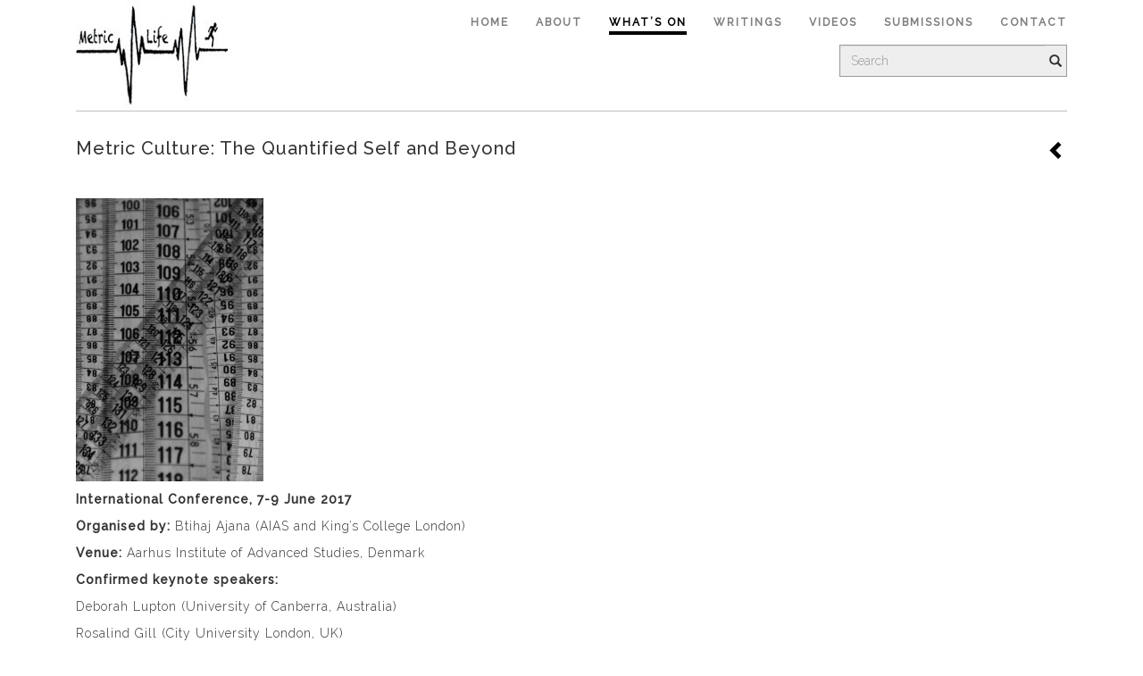

--- FILE ---
content_type: text/html; charset=UTF-8
request_url: https://metriclife.net/whats-on/international-conference_-metric-culture-the-quantified-self-and-beyond/
body_size: 7526
content:
<!DOCTYPE html>
<html lang="en-GB" class="no-js">
<head>
    <meta charset="UTF-8">
    <meta name="viewport" content="width=device-width">
    <meta name="description" content="Metric Life is a digital platform relating to the Marie Curie (COFUND) project, The Over-examined Life: Ontologies of the Quantified Self, undertaken by Btihaj Ajana from Aarhus Institute of Advanced Studies and King’s College London." />
    <meta name="keywords" content="Metric Life, Btihaj Ajana, Aarhus Institute of Advanced Studies, King’s College London, The Over-examined Life: Ontologies of the Quantified Self" />
    <title>Metric Culture: The Quantified Self and Beyond | Metric Life</title>
    <meta name='robots' content='max-image-preview:large' />
<link rel="alternate" title="oEmbed (JSON)" type="application/json+oembed" href="https://metriclife.net/wp-json/oembed/1.0/embed?url=https%3A%2F%2Fmetriclife.net%2Fwhats-on%2Finternational-conference_-metric-culture-the-quantified-self-and-beyond%2F" />
<link rel="alternate" title="oEmbed (XML)" type="text/xml+oembed" href="https://metriclife.net/wp-json/oembed/1.0/embed?url=https%3A%2F%2Fmetriclife.net%2Fwhats-on%2Finternational-conference_-metric-culture-the-quantified-self-and-beyond%2F&#038;format=xml" />
<style id='wp-img-auto-sizes-contain-inline-css' type='text/css'>
img:is([sizes=auto i],[sizes^="auto," i]){contain-intrinsic-size:3000px 1500px}
/*# sourceURL=wp-img-auto-sizes-contain-inline-css */
</style>
<style id='wp-emoji-styles-inline-css' type='text/css'>

	img.wp-smiley, img.emoji {
		display: inline !important;
		border: none !important;
		box-shadow: none !important;
		height: 1em !important;
		width: 1em !important;
		margin: 0 0.07em !important;
		vertical-align: -0.1em !important;
		background: none !important;
		padding: 0 !important;
	}
/*# sourceURL=wp-emoji-styles-inline-css */
</style>
<style id='wp-block-library-inline-css' type='text/css'>
:root{--wp-block-synced-color:#7a00df;--wp-block-synced-color--rgb:122,0,223;--wp-bound-block-color:var(--wp-block-synced-color);--wp-editor-canvas-background:#ddd;--wp-admin-theme-color:#007cba;--wp-admin-theme-color--rgb:0,124,186;--wp-admin-theme-color-darker-10:#006ba1;--wp-admin-theme-color-darker-10--rgb:0,107,160.5;--wp-admin-theme-color-darker-20:#005a87;--wp-admin-theme-color-darker-20--rgb:0,90,135;--wp-admin-border-width-focus:2px}@media (min-resolution:192dpi){:root{--wp-admin-border-width-focus:1.5px}}.wp-element-button{cursor:pointer}:root .has-very-light-gray-background-color{background-color:#eee}:root .has-very-dark-gray-background-color{background-color:#313131}:root .has-very-light-gray-color{color:#eee}:root .has-very-dark-gray-color{color:#313131}:root .has-vivid-green-cyan-to-vivid-cyan-blue-gradient-background{background:linear-gradient(135deg,#00d084,#0693e3)}:root .has-purple-crush-gradient-background{background:linear-gradient(135deg,#34e2e4,#4721fb 50%,#ab1dfe)}:root .has-hazy-dawn-gradient-background{background:linear-gradient(135deg,#faaca8,#dad0ec)}:root .has-subdued-olive-gradient-background{background:linear-gradient(135deg,#fafae1,#67a671)}:root .has-atomic-cream-gradient-background{background:linear-gradient(135deg,#fdd79a,#004a59)}:root .has-nightshade-gradient-background{background:linear-gradient(135deg,#330968,#31cdcf)}:root .has-midnight-gradient-background{background:linear-gradient(135deg,#020381,#2874fc)}:root{--wp--preset--font-size--normal:16px;--wp--preset--font-size--huge:42px}.has-regular-font-size{font-size:1em}.has-larger-font-size{font-size:2.625em}.has-normal-font-size{font-size:var(--wp--preset--font-size--normal)}.has-huge-font-size{font-size:var(--wp--preset--font-size--huge)}.has-text-align-center{text-align:center}.has-text-align-left{text-align:left}.has-text-align-right{text-align:right}.has-fit-text{white-space:nowrap!important}#end-resizable-editor-section{display:none}.aligncenter{clear:both}.items-justified-left{justify-content:flex-start}.items-justified-center{justify-content:center}.items-justified-right{justify-content:flex-end}.items-justified-space-between{justify-content:space-between}.screen-reader-text{border:0;clip-path:inset(50%);height:1px;margin:-1px;overflow:hidden;padding:0;position:absolute;width:1px;word-wrap:normal!important}.screen-reader-text:focus{background-color:#ddd;clip-path:none;color:#444;display:block;font-size:1em;height:auto;left:5px;line-height:normal;padding:15px 23px 14px;text-decoration:none;top:5px;width:auto;z-index:100000}html :where(.has-border-color){border-style:solid}html :where([style*=border-top-color]){border-top-style:solid}html :where([style*=border-right-color]){border-right-style:solid}html :where([style*=border-bottom-color]){border-bottom-style:solid}html :where([style*=border-left-color]){border-left-style:solid}html :where([style*=border-width]){border-style:solid}html :where([style*=border-top-width]){border-top-style:solid}html :where([style*=border-right-width]){border-right-style:solid}html :where([style*=border-bottom-width]){border-bottom-style:solid}html :where([style*=border-left-width]){border-left-style:solid}html :where(img[class*=wp-image-]){height:auto;max-width:100%}:where(figure){margin:0 0 1em}html :where(.is-position-sticky){--wp-admin--admin-bar--position-offset:var(--wp-admin--admin-bar--height,0px)}@media screen and (max-width:600px){html :where(.is-position-sticky){--wp-admin--admin-bar--position-offset:0px}}

/*# sourceURL=wp-block-library-inline-css */
</style><style id='global-styles-inline-css' type='text/css'>
:root{--wp--preset--aspect-ratio--square: 1;--wp--preset--aspect-ratio--4-3: 4/3;--wp--preset--aspect-ratio--3-4: 3/4;--wp--preset--aspect-ratio--3-2: 3/2;--wp--preset--aspect-ratio--2-3: 2/3;--wp--preset--aspect-ratio--16-9: 16/9;--wp--preset--aspect-ratio--9-16: 9/16;--wp--preset--color--black: #000000;--wp--preset--color--cyan-bluish-gray: #abb8c3;--wp--preset--color--white: #ffffff;--wp--preset--color--pale-pink: #f78da7;--wp--preset--color--vivid-red: #cf2e2e;--wp--preset--color--luminous-vivid-orange: #ff6900;--wp--preset--color--luminous-vivid-amber: #fcb900;--wp--preset--color--light-green-cyan: #7bdcb5;--wp--preset--color--vivid-green-cyan: #00d084;--wp--preset--color--pale-cyan-blue: #8ed1fc;--wp--preset--color--vivid-cyan-blue: #0693e3;--wp--preset--color--vivid-purple: #9b51e0;--wp--preset--gradient--vivid-cyan-blue-to-vivid-purple: linear-gradient(135deg,rgb(6,147,227) 0%,rgb(155,81,224) 100%);--wp--preset--gradient--light-green-cyan-to-vivid-green-cyan: linear-gradient(135deg,rgb(122,220,180) 0%,rgb(0,208,130) 100%);--wp--preset--gradient--luminous-vivid-amber-to-luminous-vivid-orange: linear-gradient(135deg,rgb(252,185,0) 0%,rgb(255,105,0) 100%);--wp--preset--gradient--luminous-vivid-orange-to-vivid-red: linear-gradient(135deg,rgb(255,105,0) 0%,rgb(207,46,46) 100%);--wp--preset--gradient--very-light-gray-to-cyan-bluish-gray: linear-gradient(135deg,rgb(238,238,238) 0%,rgb(169,184,195) 100%);--wp--preset--gradient--cool-to-warm-spectrum: linear-gradient(135deg,rgb(74,234,220) 0%,rgb(151,120,209) 20%,rgb(207,42,186) 40%,rgb(238,44,130) 60%,rgb(251,105,98) 80%,rgb(254,248,76) 100%);--wp--preset--gradient--blush-light-purple: linear-gradient(135deg,rgb(255,206,236) 0%,rgb(152,150,240) 100%);--wp--preset--gradient--blush-bordeaux: linear-gradient(135deg,rgb(254,205,165) 0%,rgb(254,45,45) 50%,rgb(107,0,62) 100%);--wp--preset--gradient--luminous-dusk: linear-gradient(135deg,rgb(255,203,112) 0%,rgb(199,81,192) 50%,rgb(65,88,208) 100%);--wp--preset--gradient--pale-ocean: linear-gradient(135deg,rgb(255,245,203) 0%,rgb(182,227,212) 50%,rgb(51,167,181) 100%);--wp--preset--gradient--electric-grass: linear-gradient(135deg,rgb(202,248,128) 0%,rgb(113,206,126) 100%);--wp--preset--gradient--midnight: linear-gradient(135deg,rgb(2,3,129) 0%,rgb(40,116,252) 100%);--wp--preset--font-size--small: 13px;--wp--preset--font-size--medium: 20px;--wp--preset--font-size--large: 36px;--wp--preset--font-size--x-large: 42px;--wp--preset--spacing--20: 0.44rem;--wp--preset--spacing--30: 0.67rem;--wp--preset--spacing--40: 1rem;--wp--preset--spacing--50: 1.5rem;--wp--preset--spacing--60: 2.25rem;--wp--preset--spacing--70: 3.38rem;--wp--preset--spacing--80: 5.06rem;--wp--preset--shadow--natural: 6px 6px 9px rgba(0, 0, 0, 0.2);--wp--preset--shadow--deep: 12px 12px 50px rgba(0, 0, 0, 0.4);--wp--preset--shadow--sharp: 6px 6px 0px rgba(0, 0, 0, 0.2);--wp--preset--shadow--outlined: 6px 6px 0px -3px rgb(255, 255, 255), 6px 6px rgb(0, 0, 0);--wp--preset--shadow--crisp: 6px 6px 0px rgb(0, 0, 0);}:where(.is-layout-flex){gap: 0.5em;}:where(.is-layout-grid){gap: 0.5em;}body .is-layout-flex{display: flex;}.is-layout-flex{flex-wrap: wrap;align-items: center;}.is-layout-flex > :is(*, div){margin: 0;}body .is-layout-grid{display: grid;}.is-layout-grid > :is(*, div){margin: 0;}:where(.wp-block-columns.is-layout-flex){gap: 2em;}:where(.wp-block-columns.is-layout-grid){gap: 2em;}:where(.wp-block-post-template.is-layout-flex){gap: 1.25em;}:where(.wp-block-post-template.is-layout-grid){gap: 1.25em;}.has-black-color{color: var(--wp--preset--color--black) !important;}.has-cyan-bluish-gray-color{color: var(--wp--preset--color--cyan-bluish-gray) !important;}.has-white-color{color: var(--wp--preset--color--white) !important;}.has-pale-pink-color{color: var(--wp--preset--color--pale-pink) !important;}.has-vivid-red-color{color: var(--wp--preset--color--vivid-red) !important;}.has-luminous-vivid-orange-color{color: var(--wp--preset--color--luminous-vivid-orange) !important;}.has-luminous-vivid-amber-color{color: var(--wp--preset--color--luminous-vivid-amber) !important;}.has-light-green-cyan-color{color: var(--wp--preset--color--light-green-cyan) !important;}.has-vivid-green-cyan-color{color: var(--wp--preset--color--vivid-green-cyan) !important;}.has-pale-cyan-blue-color{color: var(--wp--preset--color--pale-cyan-blue) !important;}.has-vivid-cyan-blue-color{color: var(--wp--preset--color--vivid-cyan-blue) !important;}.has-vivid-purple-color{color: var(--wp--preset--color--vivid-purple) !important;}.has-black-background-color{background-color: var(--wp--preset--color--black) !important;}.has-cyan-bluish-gray-background-color{background-color: var(--wp--preset--color--cyan-bluish-gray) !important;}.has-white-background-color{background-color: var(--wp--preset--color--white) !important;}.has-pale-pink-background-color{background-color: var(--wp--preset--color--pale-pink) !important;}.has-vivid-red-background-color{background-color: var(--wp--preset--color--vivid-red) !important;}.has-luminous-vivid-orange-background-color{background-color: var(--wp--preset--color--luminous-vivid-orange) !important;}.has-luminous-vivid-amber-background-color{background-color: var(--wp--preset--color--luminous-vivid-amber) !important;}.has-light-green-cyan-background-color{background-color: var(--wp--preset--color--light-green-cyan) !important;}.has-vivid-green-cyan-background-color{background-color: var(--wp--preset--color--vivid-green-cyan) !important;}.has-pale-cyan-blue-background-color{background-color: var(--wp--preset--color--pale-cyan-blue) !important;}.has-vivid-cyan-blue-background-color{background-color: var(--wp--preset--color--vivid-cyan-blue) !important;}.has-vivid-purple-background-color{background-color: var(--wp--preset--color--vivid-purple) !important;}.has-black-border-color{border-color: var(--wp--preset--color--black) !important;}.has-cyan-bluish-gray-border-color{border-color: var(--wp--preset--color--cyan-bluish-gray) !important;}.has-white-border-color{border-color: var(--wp--preset--color--white) !important;}.has-pale-pink-border-color{border-color: var(--wp--preset--color--pale-pink) !important;}.has-vivid-red-border-color{border-color: var(--wp--preset--color--vivid-red) !important;}.has-luminous-vivid-orange-border-color{border-color: var(--wp--preset--color--luminous-vivid-orange) !important;}.has-luminous-vivid-amber-border-color{border-color: var(--wp--preset--color--luminous-vivid-amber) !important;}.has-light-green-cyan-border-color{border-color: var(--wp--preset--color--light-green-cyan) !important;}.has-vivid-green-cyan-border-color{border-color: var(--wp--preset--color--vivid-green-cyan) !important;}.has-pale-cyan-blue-border-color{border-color: var(--wp--preset--color--pale-cyan-blue) !important;}.has-vivid-cyan-blue-border-color{border-color: var(--wp--preset--color--vivid-cyan-blue) !important;}.has-vivid-purple-border-color{border-color: var(--wp--preset--color--vivid-purple) !important;}.has-vivid-cyan-blue-to-vivid-purple-gradient-background{background: var(--wp--preset--gradient--vivid-cyan-blue-to-vivid-purple) !important;}.has-light-green-cyan-to-vivid-green-cyan-gradient-background{background: var(--wp--preset--gradient--light-green-cyan-to-vivid-green-cyan) !important;}.has-luminous-vivid-amber-to-luminous-vivid-orange-gradient-background{background: var(--wp--preset--gradient--luminous-vivid-amber-to-luminous-vivid-orange) !important;}.has-luminous-vivid-orange-to-vivid-red-gradient-background{background: var(--wp--preset--gradient--luminous-vivid-orange-to-vivid-red) !important;}.has-very-light-gray-to-cyan-bluish-gray-gradient-background{background: var(--wp--preset--gradient--very-light-gray-to-cyan-bluish-gray) !important;}.has-cool-to-warm-spectrum-gradient-background{background: var(--wp--preset--gradient--cool-to-warm-spectrum) !important;}.has-blush-light-purple-gradient-background{background: var(--wp--preset--gradient--blush-light-purple) !important;}.has-blush-bordeaux-gradient-background{background: var(--wp--preset--gradient--blush-bordeaux) !important;}.has-luminous-dusk-gradient-background{background: var(--wp--preset--gradient--luminous-dusk) !important;}.has-pale-ocean-gradient-background{background: var(--wp--preset--gradient--pale-ocean) !important;}.has-electric-grass-gradient-background{background: var(--wp--preset--gradient--electric-grass) !important;}.has-midnight-gradient-background{background: var(--wp--preset--gradient--midnight) !important;}.has-small-font-size{font-size: var(--wp--preset--font-size--small) !important;}.has-medium-font-size{font-size: var(--wp--preset--font-size--medium) !important;}.has-large-font-size{font-size: var(--wp--preset--font-size--large) !important;}.has-x-large-font-size{font-size: var(--wp--preset--font-size--x-large) !important;}
/*# sourceURL=global-styles-inline-css */
</style>

<style id='classic-theme-styles-inline-css' type='text/css'>
/*! This file is auto-generated */
.wp-block-button__link{color:#fff;background-color:#32373c;border-radius:9999px;box-shadow:none;text-decoration:none;padding:calc(.667em + 2px) calc(1.333em + 2px);font-size:1.125em}.wp-block-file__button{background:#32373c;color:#fff;text-decoration:none}
/*# sourceURL=/wp-includes/css/classic-themes.min.css */
</style>
<link rel='stylesheet' id='bootstrap-css' href='https://metriclife.net/wp-content/themes/metriclife-v1.1/libs/bootstrap-3.3.7-dist/css/bootstrap.min.css?ver=3.3.6' type='text/css' media='all' />
<link rel='stylesheet' id='bootstrap-theme-css' href='https://metriclife.net/wp-content/themes/metriclife-v1.1/libs/bootstrap-3.3.7-dist/css/bootstrap-theme.min.css?ver=3.3.6' type='text/css' media='all' />
<link rel='stylesheet' id='bootstrap-glyphicons-css' href='https://metriclife.net/wp-content/themes/metriclife-v1.1/libs/bootstrap-glyphicons/css/bootstrap.icon-large.min.css?ver=3.3.6' type='text/css' media='all' />
<link rel='stylesheet' id='metriclife-style-css' href='https://metriclife.net/wp-content/themes/metriclife-v1.1/style.css?ver=6.9' type='text/css' media='all' />
<script type="text/javascript" src="https://metriclife.net/wp-content/themes/metriclife-v1.1/js/jquery.min.js?ver=1.12.0" id="jquery-min-js"></script>
<script type="text/javascript" src="https://metriclife.net/wp-content/themes/metriclife-v1.1/libs/bootstrap-3.3.7-dist/js/bootstrap.min.js?ver=3.3.6" id="bootstrapcdn-js"></script>
<script type="text/javascript" src="https://metriclife.net/wp-includes/js/jquery/jquery.min.js?ver=3.7.1" id="jquery-core-js"></script>
<script type="text/javascript" src="https://metriclife.net/wp-includes/js/jquery/jquery-migrate.min.js?ver=3.4.1" id="jquery-migrate-js"></script>
<link rel="https://api.w.org/" href="https://metriclife.net/wp-json/" /><link rel="alternate" title="JSON" type="application/json" href="https://metriclife.net/wp-json/wp/v2/pages/238" /><link rel="EditURI" type="application/rsd+xml" title="RSD" href="https://metriclife.net/xmlrpc.php?rsd" />
<meta name="generator" content="WordPress 6.9" />
<link rel="canonical" href="https://metriclife.net/whats-on/international-conference_-metric-culture-the-quantified-self-and-beyond/" />
<link rel='shortlink' href='https://metriclife.net/?p=238' />
    <link rel="shortcut icon" href="https://metriclife.net/wp-content/themes/metriclife-v1.1/favicon.ico" type="image/x-icon" />
</head>

<body class="wp-singular page-template-default page page-id-238 page-child parent-pageid-12 wp-theme-metriclife-v11">



    <!-- page article -->
    
<!--container-->
<div class="container header">

    <!-- Static navbar -->
    <nav class="navbar navbar-default">
        <div class="container-fluid">

            <div class="navbar-header">
                <button type="button" class="navbar-toggle collapsed" data-toggle="collapse" data-target="#navbar" aria-expanded="false" aria-controls="navbar">
                <span class="sr-only">Toggle navigation</span>
                <span class="icon-bar"></span>
                <span class="icon-bar"></span>
                <span class="icon-bar"></span>
                </button>
                <a class="brand brand-name navbar-left button-home" href="https://metriclife.net"><img src="https://metriclife.net/wp-content/themes/metriclife-v1.1/images/logo-metriclife.jpg" class="img-responsive" /></a>
            </div>

            <div id="navbar" class="navbar-collapse collapse">

                <!-- menu-box -->
                <div class="menu-box">
                                                            <ul class="nav navbar-nav navbar-right">
                                                    <li><a href="https://metriclife.net/">Home</a>
                                                            </li>
                                                    <li><a href="https://metriclife.net/about/">About</a>
                                                            </li>
                                                    <li class="active"><a href="https://metriclife.net/whats-on/">What’s On</a>
                                                                    <span class="current-bar-box"><span class="current-bar"></span></span>
                                                            </li>
                                                    <li><a href="https://metriclife.net/publications/">Writings</a>
                                                            </li>
                                                    <li><a href="https://metriclife.net/videos/">Videos</a>
                                                            </li>
                                                    <li><a href="https://metriclife.net/multimedia/">Submissions</a>
                                                            </li>
                                                    <li><a href="https://metriclife.net/contact/">Contact</a>
                                                            </li>
                                            </ul>
                                    </div>
                <!-- menu-box -->

                <div class="row">
                    <!-- search box -->
                    <div class="search-box col-md-3 col-sm-3">
                        <form class="navbar-form search-form" role="search" method="get" action="https://metriclife.net">
                            <div class="input-group">
                                <input type="search" class="form-control search-field" placeholder="Search" name="s">
                                <div class="input-group-btn" style="width:10px">
                                    <button class="btn btn-default" type="submit"><i class="glyphicon glyphicon-search"></i></button>
                                </div>
                            </div>
                        </form>
                    </div>
                    <!-- search box -->
                </div>

            </div><!--/.nav-collapse -->
        </div><!--/.container-fluid -->
    </nav>

</div>
<!--container-->

	<!-- container -->
	<div class="container">

        <div class="divider-box"><hr class="line-divider"/></div>

        <!-- body-box -->
        <div class="body-box">

            <div class="col-md-11">

            
<!-- page article content -->

<h1 class="heading heading-article">
  Metric Culture: The Quantified Self and Beyond</h1>

<p><img fetchpriority="high" decoding="async" class=" wp-image-243" src="http://metriclife.net/wp-content/uploads/2016/08/metrics-199x300.jpg" alt="." width="210" height="317" srcset="https://metriclife.net/wp-content/uploads/2016/08/metrics-199x300.jpg 199w, https://metriclife.net/wp-content/uploads/2016/08/metrics-768x1156.jpg 768w, https://metriclife.net/wp-content/uploads/2016/08/metrics-680x1024.jpg 680w" sizes="(max-width: 210px) 100vw, 210px" /></p>
<p><strong>International Conference, 7-9 June 2017</strong></p>
<p><strong>Organised by:</strong>&nbsp;Btihaj Ajana&nbsp;(AIAS and King’s College London)</p>
<p><strong>Venue:</strong> Aarhus Institute of Advanced Studies, Denmark</p>
<p><strong>Confirmed keynote speakers:</strong></p>
<p>Deborah Lupton (University of Canberra, Australia)</p>
<p>Rosalind Gill (City University London, UK)</p>
<p><strong>Full conference details including programme <a href="http://aias.au.dk/events/metric-culture-the-quantified-self-and-beyond/">here</a></strong></p>
<p>Twitter: @MetricLife</p>
<p>Web: <a href="http://www.metriclife.net">www.metriclife.net</a></p>
<p>Email: <a href="mailto:bajana@aias.au.dk">bajana@aias.au.dk</a></p>

            </div>

            <div class="col-md-1">
                                                <a href="https://metriclife.net/whats-on/" title="Back" class="button-back pull-right"><span class="glyphicon glyphicon-chevron-left" aria-hidden="true"></span></a>
                            </div>

        </div>

	</div>
	<!-- container -->

    <!-- container -->
    <div class="container">

        <div class="divider-box"><hr class="line-divider"/></div>

        <!--footer-->
        <div class="footer-box">

            <div class="row">

                <!--footmenu-->
                <div class="col-md-9 col-sm-9 footer-menu-box">
                    <ul id="menu-main_nav" class="menu"><li id="menu-item-34" class="menu-item menu-item-type-post_type menu-item-object-page menu-item-home menu-item-34"><a href="https://metriclife.net/">Home</a></li>
<li id="menu-item-478" class="menu-item menu-item-type-post_type menu-item-object-page menu-item-478"><a href="https://metriclife.net/about/">About</a></li>
<li id="menu-item-833" class="menu-item menu-item-type-post_type menu-item-object-page current-page-ancestor menu-item-833 active "><a href="https://metriclife.net/whats-on/">What’s On</a></li>
<li id="menu-item-36" class="menu-item menu-item-type-post_type menu-item-object-page menu-item-36"><a href="https://metriclife.net/publications/">Writings</a></li>
<li id="menu-item-333" class="menu-item menu-item-type-post_type menu-item-object-page menu-item-333"><a href="https://metriclife.net/videos/">Videos</a></li>
<li id="menu-item-35" class="menu-item menu-item-type-post_type menu-item-object-page menu-item-35"><a href="https://metriclife.net/multimedia/">Submissions</a></li>
<li id="menu-item-33" class="menu-item menu-item-type-post_type menu-item-object-page menu-item-33"><a href="https://metriclife.net/contact/">Contact</a></li>
</ul>                </div>
                <!--footmenu-->

                <div class="col-md-3 col-sm-3 col-xs-12 copyright">
                    2023© Btihaj Ajana | Metric Life                </div>

            </div>

            <div class="row">

                <div class="col-md-12 col-sm-12 social-media-box text-center">
                    <ul>
                        <li><a href="https://www.facebook.com/MetricLife" target="_blank"><img src="https://metriclife.net/wp-content/themes/metriclife-v1.1/images/icon-facebook.png"></a></li>
                        <li><a href="https://twitter.com/metriclife" target="_blank"><img src="https://metriclife.net/wp-content/themes/metriclife-v1.1/images/icon-twitter.png"></a></li>
                        <li><a href="https://www.youtube.com/channel/UClp3KyK45du_pCy6uAoP9jg" target="_blank"><img src="https://metriclife.net/wp-content/themes/metriclife-v1.1/images/icon-youtube.png"></a></li>
                        <li><a href="https://uk.linkedin.com/in/btihaj-ajana-06aa4368" target="_blank"><img src="https://metriclife.net/wp-content/themes/metriclife-v1.1/images/icon-linkedin.png"></a></li>
                        <li><a href="https://medium.com/@btihaj" target="_blank"><img src="https://metriclife.net/wp-content/themes/metriclife-v1.1/images/icon-medium.png"></a></li>
                        <li><a href="https://kcl.academia.edu/BtihajAjana" target="_blank"><img src="https://metriclife.net/wp-content/themes/metriclife-v1.1/images/icon-academia.png"></a></li>
                    </ul>
                </div>

            </div>

            <div class="row">

                <div class="sponsors-box">

                    <div class="col-md-4">
                        <a href="http://ec.europa.eu/research/mariecurieactions/about-msca/actions/cofund/index_en.htm" target="_blank"><img src="https://metriclife.net/wp-content/themes/metriclife-v1.1/images/logo-eu.jpg" /></a>
                    </div>

                    <div class="col-md-4 text-center">
                        <a href="http://aias.au.dk/" target="_blank"><img src="https://metriclife.net/wp-content/themes/metriclife-v1.1/images/logo-aarhus-university.jpg" /></a>
                    </div>

                    <div class="col-md-4 text-right">
                        <a href="http://auff.au.dk/en/" target="_blank"><img src="https://metriclife.net/wp-content/themes/metriclife-v1.1/images/logo-aarhus-forskningsfond.jpg" /></a>
                    </div>

                </div>

            </div>

        </div>
        <!--footer-->

    </div>
    <!-- container -->

<script type="speculationrules">
{"prefetch":[{"source":"document","where":{"and":[{"href_matches":"/*"},{"not":{"href_matches":["/wp-*.php","/wp-admin/*","/wp-content/uploads/*","/wp-content/*","/wp-content/plugins/*","/wp-content/themes/metriclife-v1.1/*","/*\\?(.+)"]}},{"not":{"selector_matches":"a[rel~=\"nofollow\"]"}},{"not":{"selector_matches":".no-prefetch, .no-prefetch a"}}]},"eagerness":"conservative"}]}
</script>
<script type="text/javascript" src="https://metriclife.net/wp-content/themes/metriclife-v1.1/js/masonry.pkgd.min.js?ver=20150331" id="masonry-script-js"></script>
<script type="text/javascript" src="https://metriclife.net/wp-content/themes/metriclife-v1.1/js/functions.js?ver=20150330" id="metriclife-script-js"></script>
<script id="wp-emoji-settings" type="application/json">
{"baseUrl":"https://s.w.org/images/core/emoji/17.0.2/72x72/","ext":".png","svgUrl":"https://s.w.org/images/core/emoji/17.0.2/svg/","svgExt":".svg","source":{"concatemoji":"https://metriclife.net/wp-includes/js/wp-emoji-release.min.js?ver=6.9"}}
</script>
<script type="module">
/* <![CDATA[ */
/*! This file is auto-generated */
const a=JSON.parse(document.getElementById("wp-emoji-settings").textContent),o=(window._wpemojiSettings=a,"wpEmojiSettingsSupports"),s=["flag","emoji"];function i(e){try{var t={supportTests:e,timestamp:(new Date).valueOf()};sessionStorage.setItem(o,JSON.stringify(t))}catch(e){}}function c(e,t,n){e.clearRect(0,0,e.canvas.width,e.canvas.height),e.fillText(t,0,0);t=new Uint32Array(e.getImageData(0,0,e.canvas.width,e.canvas.height).data);e.clearRect(0,0,e.canvas.width,e.canvas.height),e.fillText(n,0,0);const a=new Uint32Array(e.getImageData(0,0,e.canvas.width,e.canvas.height).data);return t.every((e,t)=>e===a[t])}function p(e,t){e.clearRect(0,0,e.canvas.width,e.canvas.height),e.fillText(t,0,0);var n=e.getImageData(16,16,1,1);for(let e=0;e<n.data.length;e++)if(0!==n.data[e])return!1;return!0}function u(e,t,n,a){switch(t){case"flag":return n(e,"\ud83c\udff3\ufe0f\u200d\u26a7\ufe0f","\ud83c\udff3\ufe0f\u200b\u26a7\ufe0f")?!1:!n(e,"\ud83c\udde8\ud83c\uddf6","\ud83c\udde8\u200b\ud83c\uddf6")&&!n(e,"\ud83c\udff4\udb40\udc67\udb40\udc62\udb40\udc65\udb40\udc6e\udb40\udc67\udb40\udc7f","\ud83c\udff4\u200b\udb40\udc67\u200b\udb40\udc62\u200b\udb40\udc65\u200b\udb40\udc6e\u200b\udb40\udc67\u200b\udb40\udc7f");case"emoji":return!a(e,"\ud83e\u1fac8")}return!1}function f(e,t,n,a){let r;const o=(r="undefined"!=typeof WorkerGlobalScope&&self instanceof WorkerGlobalScope?new OffscreenCanvas(300,150):document.createElement("canvas")).getContext("2d",{willReadFrequently:!0}),s=(o.textBaseline="top",o.font="600 32px Arial",{});return e.forEach(e=>{s[e]=t(o,e,n,a)}),s}function r(e){var t=document.createElement("script");t.src=e,t.defer=!0,document.head.appendChild(t)}a.supports={everything:!0,everythingExceptFlag:!0},new Promise(t=>{let n=function(){try{var e=JSON.parse(sessionStorage.getItem(o));if("object"==typeof e&&"number"==typeof e.timestamp&&(new Date).valueOf()<e.timestamp+604800&&"object"==typeof e.supportTests)return e.supportTests}catch(e){}return null}();if(!n){if("undefined"!=typeof Worker&&"undefined"!=typeof OffscreenCanvas&&"undefined"!=typeof URL&&URL.createObjectURL&&"undefined"!=typeof Blob)try{var e="postMessage("+f.toString()+"("+[JSON.stringify(s),u.toString(),c.toString(),p.toString()].join(",")+"));",a=new Blob([e],{type:"text/javascript"});const r=new Worker(URL.createObjectURL(a),{name:"wpTestEmojiSupports"});return void(r.onmessage=e=>{i(n=e.data),r.terminate(),t(n)})}catch(e){}i(n=f(s,u,c,p))}t(n)}).then(e=>{for(const n in e)a.supports[n]=e[n],a.supports.everything=a.supports.everything&&a.supports[n],"flag"!==n&&(a.supports.everythingExceptFlag=a.supports.everythingExceptFlag&&a.supports[n]);var t;a.supports.everythingExceptFlag=a.supports.everythingExceptFlag&&!a.supports.flag,a.supports.everything||((t=a.source||{}).concatemoji?r(t.concatemoji):t.wpemoji&&t.twemoji&&(r(t.twemoji),r(t.wpemoji)))});
//# sourceURL=https://metriclife.net/wp-includes/js/wp-emoji-loader.min.js
/* ]]> */
</script>
<script>
  (function(i,s,o,g,r,a,m){i['GoogleAnalyticsObject']=r;i[r]=i[r]||function(){
  (i[r].q=i[r].q||[]).push(arguments)},i[r].l=1*new Date();a=s.createElement(o),
  m=s.getElementsByTagName(o)[0];a.async=1;a.src=g;m.parentNode.insertBefore(a,m)
  })(window,document,'script','https://www.google-analytics.com/analytics.js','ga');

  ga('create', 'UA-82336926-1', 'auto');
  ga('send', 'pageview');

</script>
</body>
</html>


--- FILE ---
content_type: text/css
request_url: https://metriclife.net/wp-content/themes/metriclife-v1.1/libs/bootstrap-glyphicons/css/bootstrap.icon-large.min.css?ver=3.3.6
body_size: 4017
content:
.icon-large{background-image:url("../img/glyphicons.png");background-position:24px 24px;background-repeat:no-repeat;display:inline-block;height:28px;line-height:28px;vertical-align:text-bottom;width:28px}.icon-large.icon-glass{background-position:0 0}.icon-large.icon-leaf{background-position:0 -34px}.icon-large.icon-dog{background-position:0 -69px}.icon-large.icon-user{background-position:0 -104px}.icon-large.icon-girl{background-position:0 -136px}.icon-large.icon-car{background-position:0 -168px}.icon-large.icon-user-add{background-position:0 -200px}.icon-large.icon-user-remove{background-position:0 -232px}.icon-large.icon-film{background-position:0 -264px}.icon-large.icon-magic{background-position:0 -300px}.icon-large.icon-envelope{background-position:0 -330px}.icon-large.icon-camera{background-position:0 -360px}.icon-large.icon-heart{background-position:0 -390px}.icon-large.icon-beach-umbrella{background-position:0 -422px}.icon-large.icon-train{background-position:0 -457px}.icon-large.icon-print{background-position:0 -494px}.icon-large.icon-bin{background-position:0 -528px}.icon-large.icon-trash{background-position:0 -528px}.icon-large.icon-music{background-position:0 -566px}.icon-large.icon-note{background-position:0 -601px}.icon-large.icon-cogwheel{background-position:0 -636px}.icon-large.icon-cog{background-position:0 -636px}.icon-large.icon-home{background-position:0 -670px}.icon-large.icon-snowflake{background-position:0 -706px}.icon-large.icon-fire{background-position:0 -744px}.icon-large.icon-cogwheels{background-position:0 -780px}.icon-large.icon-parents{background-position:0 -816px}.icon-large.icon-binoculars{background-position:0 -848px}.icon-large.icon-road{background-position:0 -882px}.icon-large.icon-search{background-position:0 -916px}.icon-large.icon-cars{background-position:0 -950px}.icon-large.icon-pencil{background-position:0 -985px}.icon-large.icon-bus{background-position:0 -1020px}.icon-large.icon-wifi-alt{background-position:0 -1055px}.icon-large.icon-luggage{background-position:0 -1091px}.icon-large.icon-old-man{background-position:0 -1128px}.icon-large.icon-woman{background-position:0 -1162px}.icon-large.icon-file{background-position:0 -1194px}.icon-large.icon-credit{background-position:0 -1228px}.icon-large.icon-airplane,.icon-large.icon-plane{background-position:0 -1262px}.icon-large.icon-notes{background-position:0 -1297px}.icon-large.icon-stats{background-position:0 -1332px}.icon-large.icon-charts{background-position:0 -1367px}.icon-large.icon-pie-chart{background-position:0 -1401px}.icon-large.icon-group{background-position:0 -1436px}.icon-large.icon-keys{background-position:0 -1468px}.icon-large.icon-calendar{background-position:0 -1504px}.icon-large.icon-router{background-position:0 -1539px}.icon-large.icon-camera-small{background-position:0 -1575px}.icon-large.icon-dislikes{background-position:0 -1609px}.icon-large.icon-star-empty{background-position:0 -1609px}.icon-large.icon-star{background-position:0 -1643px}.icon-large.icon-link{background-position:0 -1677px}.icon-large.icon-eye-open{background-position:-1px -1704px}.icon-large.icon-eye-close{background-position:-1px -1737px}.icon-large.icon-alarm{background-position:0 -1771px}.icon-large.icon-clock{background-position:0 -1807px}.icon-large.icon-time{background-position:0 -1807px}.icon-large.icon-stopwatch{background-position:0 -1841px}.icon-large.icon-projector{background-position:0 -1878px}.icon-large.icon-history{background-position:0 -1913px}.icon-large.icon-truck{background-position:0 -1949px}.icon-large.icon-cargo{background-position:0 -1986px}.icon-large.icon-compass{background-position:-46px 0}.icon-large.icon-keynote{background-position:-46px -34px}.icon-large.icon-attach{background-position:-46px -74px}.icon-large.icon-power{background-position:-46px -108px}.icon-large.icon-off{background-position:-46px -108px}.icon-large.icon-lightbulb{background-position:-46px -142px}.icon-large.icon-tag{background-position:-46px -178px}.icon-large.icon-tags{background-position:-46px -212px}.icon-large.icon-cleaning{background-position:-46px -246px}.icon-large.icon-ruller{background-position:-46px -281px}.icon-large.icon-gift{background-position:-46px -305px}.icon-large.icon-umbrella{background-position:-46px -340px}.icon-large.icon-book{background-position:-46px -378px}.icon-large.icon-bookmark{background-position:-44px -412px}.icon-large.icon-signal{background-position:-46px -446px}.icon-large.icon-cup{background-position:-46px -479px}.icon-large.icon-stroller{background-position:-46px -513px}.icon-large.icon-headphones{background-position:-46px -549px}.icon-large.icon-headset{background-position:-46px -583px}.icon-large.icon-warning-sign{background-position:-46px -621px}.icon-large.icon-signal{background-position:-46px -655px}.icon-large.icon-retweet{background-position:-47px -680px}.icon-large.icon-refresh{background-position:-46px -714px}.icon-large.icon-roundabout{background-position:-46px -750px}.icon-large.icon-random{background-position:-46px -787px}.icon-large.icon-heat{background-position:-46px -817px}.icon-large.icon-repeat{background-position:-46px -852px}.icon-large.icon-display{background-position:-46px -888px}.icon-large.icon-log-book{background-position:-46px -922px}.icon-large.icon-adress-book{background-position:-46px -956px}.icon-large.icon-magnet{background-position:-46px -990px}.icon-large.icon-table{background-position:-46px -1023px}.icon-large.icon-adjust{background-position:-46px -1057px}.icon-large.icon-tint{background-position:-46px -1093px}.icon-large.icon-crop{background-position:-46px -1129px}.icon-large.icon-vector-path-square{background-position:-46px -1165px}.icon-large.icon-vector-path-circle{background-position:-46px -1199px}.icon-large.icon-vector-path-polygon{background-position:-46px -1233px}.icon-large.icon-vector-path-line{background-position:-46px -1268px}.icon-large.icon-vector-path-curve{background-position:-46px -1302px}.icon-large.icon-vector-path-all{background-position:-46px -1336px}.icon-large.icon-font{background-position:-46px -1370px}.icon-large.icon-italic{background-position:-46px -1403px}.icon-large.icon-bold{background-position:-46px -1437px}.icon-large.icon-text-underline{background-position:-46px -1471px}.icon-large.icon-text-strike{background-position:-46px -1505px}.icon-large.icon-text-height{background-position:-46px -1537px}.icon-large.icon-text-width{background-position:-46px -1571px}.icon-large.icon-text-resize{background-position:-46px -1605px}.icon-large.icon-left-indent,.icon-large.icon-indent-left{background-position:-46px -1641px}.icon-large.icon-right-indent,.icon-large.icon-indent-right{background-position:-46px -1673px}.icon-large.icon-align-left{background-position:-46px -1705px}.icon-large.icon-align-center{background-position:-46px -1736px}.icon-large.icon-align-right{background-position:-46px -1767px}.icon-large.icon-justify{background-position:-46px -1798px}.icon-large.icon-align-justify{background-position:-46px -1798px}.icon-large.icon-list{background-position:-46px -1829px}.icon-large.icon-text-smaller{background-position:-46px -1860px}.icon-large.icon-text-bigger{background-position:-46px -1886px}.icon-large.icon-embed{background-position:-47px -1910px}.icon-large.icon-embed-close{background-position:-47px -1940px}.icon-large.icon-adjust{background-position:-46px -1976px}.icon-large.icon-message-full{background-position:-92px 0}.icon-large.icon-message-empty{background-position:-92px -38px}.icon-large.icon-message-in{background-position:-92px -76px}.icon-large.icon-message-out{background-position:-92px -114px}.icon-large.icon-message-plus{background-position:-92px -152px}.icon-large.icon-message-minus{background-position:-92px -185px}.icon-large.icon-message-ban{background-position:-92px -218px}.icon-large.icon-message-flag{background-position:-92px -251px}.icon-large.icon-message-lock{background-position:-92px -284px}.icon-large.icon-message-new{background-position:-92px -318px}.icon-large.icon-inbox{background-position:-92px -350px}.icon-large.icon-inbox-plus{background-position:-92px -383px}.icon-large.icon-inbox-minus{background-position:-92px -420px}.icon-large.icon-inbox-lock{background-position:-92px -457px}.icon-large.icon-inbox-in{background-position:-92px -495px}.icon-large.icon-inbox-out{background-position:-92px -531px}.icon-large.icon-computer-locked{background-position:-92px -567px}.icon-large.icon-computer-service{background-position:-92px -601px}.icon-large.icon-computer-proces{background-position:-92px -635px}.icon-large.icon-phone{background-position:-92px -669px}.icon-large.icon-database-lock{background-position:-92px -704px}.icon-large.icon-database-plus{background-position:-92px -742px}.icon-large.icon-database-minus{background-position:-92px -779px}.icon-large.icon-database-ban{background-position:-92px -816px}.icon-large.icon-folder-open{background-position:-92px -853px}.icon-large.icon-folder-plus{background-position:-92px -885px}.icon-large.icon-folder-minus{background-position:-92px -920px}.icon-large.icon-folder-lock{background-position:-92px -955px}.icon-large.icon-folder-flag{background-position:-92px -991px}.icon-large.icon-folder-new{background-position:-92px -1026px}.icon-large.icon-check{background-position:-92px -1060px}.icon-large.icon-edit{background-position:-92px -1088px}.icon-large.icon-new-window{background-position:-92px -1119px}.icon-large.icon-more-windows{background-position:-92px -1151px}.icon-large.icon-show-big-thumbnails{background-position:-92px -1184px}.icon-large.icon-th-large{background-position:-92px -1184px}.icon-large.icon-show-thumbnails{background-position:-92px -1216px}.icon-large.icon-th{background-position:-92px -1216px}.icon-large.icon-show-thumbnails-with-lines{background-position:-92px -1248px}.icon-large.icon-th-list{background-position:-92px -1248px}.icon-large.icon-show-lines{background-position:-92px -1273px}.icon-large.icon-playlist{background-position:-92px -1298px}.icon-large.icon-picture{background-position:-92px -1332px}.icon-large.icon-imac{background-position:-92px -1362px}.icon-large.icon-macbook{background-position:-92px -1394px}.icon-large.icon-ipad{background-position:-92px -1419px}.icon-large.icon-iphone{background-position:-92px -1456px}.icon-large.icon-iphone-transfer{background-position:-92px -1490px}.icon-large.icon-iphone-exchange{background-position:-92px -1524px}.icon-large.icon-ipod{background-position:-92px -1558px}.icon-large.icon-ipod-shuffle{background-position:-92px -1590px}.icon-large.icon-ear-plugs{background-position:-92px -1613px}.icon-large.icon-albums{background-position:-92px -1647px}.icon-large.icon-step-backward{background-position:-92px -1675px}.icon-large.icon-fast-backward{background-position:-92px -1703px}.icon-large.icon-rewind,.icon-large.icon-backwards{background-position:-92px -1731px}.icon-large.icon-play{background-position:-92px -1759px}.icon-large.icon-pause{background-position:-92px -1787px}.icon-large.icon-stop{background-position:-92px -1813px}.icon-large.icon-forward{background-position:-92px -1837px}.icon-large.icon-fast-forward{background-position:-92px -1865px}.icon-large.icon-step-forward{background-position:-92px -1893px}.icon-large.icon-eject{background-position:-92px -1921px}.icon-large.icon-facetime-video{background-position:-92px -1948px}.icon-large.icon-download-alt{background-position:-92px -1974px}.icon-large.icon-mute,.icon-large.icon-volume-off{background-position:-138px 4px}.icon-large.icon-volume-down{background-position:-134px -22px}.icon-large.icon-volume-up{background-position:-138px -52px}.icon-large.icon-screenshot{background-position:-138px -88px}.icon-large.icon-move{background-position:-138px -125px}.icon-large.icon-more{background-position:-138px -159px}.icon-large.icon-brightness-reduce{background-position:-138px -176px}.icon-large.icon-brightness-increase{background-position:-138px -206px}.icon-large.icon-circle-plus,.icon-large.icon-plus-sign{background-position:-138px -240px}.icon-large.icon-circle-minus,.icon-large.icon-minus-sign{background-position:-138px -276px}.icon-large.icon-circle-remove,.icon-large.icon-remove-sign{background-position:-138px -312px}.icon-large.icon-circle-ok,.icon-large.icon-ok-sign{background-position:-138px -348px}.icon-large.icon-circle-question-mark,.icon-large.icon-question-sign{background-position:-138px -384px}.icon-large.icon-circle-info,.icon-large.icon-info-sign{background-position:-138px -420px}.icon-large.icon-circle-exclamation-mark,.icon-large.icon-exclamation-sign{background-position:-138px -456px}.icon-large.icon-remove{background-position:-138px -492px}.icon-large.icon-ok{background-position:-138px -528px}.icon-large.icon-ban{background-position:-138px -564px}.icon-large.icon-download{background-position:-138px -600px}.icon-large.icon-upload{background-position:-138px -636px}.icon-large.icon-shopping-cart{background-position:-138px -672px}.icon-large.icon-lock{background-position:-138px -705px}.icon-large.icon-unlock{background-position:-138px -741px}.icon-large.icon-electricity{background-position:-138px -777px}.icon-large.icon-cart-out{background-position:-138px -811px}.icon-large.icon-cart-in{background-position:-138px -846px}.icon-large.icon-left-arrow{background-position:-138px -880px}.icon-large.icon-right-arrow{background-position:-138px -908px}.icon-large.icon-down-arrow{background-position:-138px -936px}.icon-large.icon-up-arrow{background-position:-138px -966px}.icon-large.icon-resize-small{background-position:-138px -996px}.icon-large.icon-resize-full{background-position:-138px -1030px}.icon-large.icon-circle-arrow-left{background-position:-138px -1064px}.icon-large.icon-circle-arrow-right{background-position:-138px -1100px}.icon-large.icon-circle-arrow-top,.icon-large.icon-circle-arrow-up{background-position:-138px -1136px}.icon-large.icon-circle-arrow-down{background-position:-138px -1172px}.icon-large.icon-play-button{background-position:-138px -1208px}.icon-large.icon-play-circle{background-position:-138px -1208px}.icon-large.icon-unshare{background-position:-138px -1244px}.icon-large.icon-share{background-position:-138px -1272px}.icon-large.icon-thin-right-arrow,.icon-large.icon-chevron-right{background-position:-138px -1300px}.icon-large.icon-thin-arrow-left,.icon-large.icon-chevron-left{background-position:-138px -1332px}.icon-large.icon-bluetooth{background-position:-138px -1364px}.icon-large.icon-euro{background-position:-138px -1398px}.icon-large.icon-usd{background-position:-138px -1431px}.icon-large.icon-bp{background-position:-138px -1467px}.icon-large.icon-moon{background-position:-138px -1501px}.icon-large.icon-sun{background-position:-138px -1536px}.icon-large.icon-cloud{background-position:-138px -1570px}.icon-large.icon-direction{background-position:-138px -1597px}.icon-large.icon-brush{background-position:-138px -1633px}.icon-large.icon-pen{background-position:-138px -1666px}.icon-large.icon-zoom-in{background-position:-138px -1700px}.icon-large.icon-zoom-out{background-position:-138px -1735px}.icon-large.icon-pin{background-position:-138px -1770px}.icon-large.icon-riflescope{background-position:-138px -1805px}.icon-large.icon-rotation-lock{background-position:-138px -1840px}.icon-large.icon-flash{background-position:-138px -1874px}.icon-large.icon-google-maps,.icon-large.icon-map-marker{background-position:-138px -1909px}.icon-large.icon-anchor{background-position:-138px -1943px}.icon-large.icon-conversation{background-position:-138px -1978px}.icon-large.icon-chat{background-position:-184px 0}.icon-large.icon-male{background-position:-184px -29px}.icon-large.icon-female{background-position:-184px -61px}.icon-large.icon-asterisk{background-position:-184px -98px}.icon-large.icon-divide{background-position:-184px -128px}.icon-large.icon-snorkel-diving{background-position:-184px -154px}.icon-large.icon-scuba-diving{background-position:-184px -189px}.icon-large.icon-oxygen-bottle{background-position:-184px -223px}.icon-large.icon-fins{background-position:-184px -260px}.icon-large.icon-fishes{background-position:-184px -297px}.icon-large.icon-boat{background-position:-184px -337px}.icon-large.icon-delete-point{background-position:-184px -371px}.icon-large.icon-qrcode{background-position:-184px -398px}.icon-large.icon-barcode{background-position:-184px -432px}.icon-large.icon-pool{background-position:-184px -466px}.icon-large.icon-buoy{background-position:-184px -500px}.icon-large.icon-spade{background-position:-184px -534px}.icon-large.icon-bank{background-position:-184px -568px}.icon-large.icon-vcard{background-position:-184px -602px}.icon-large.icon-electrical-plug{background-position:-184px -636px}.icon-large.icon-flag{background-position:-184px -671px}.icon-large.icon-credit-card{background-position:-184px -707px}.icon-large.icon-keyboard-wireless{background-position:-184px -736px}.icon-large.icon-keyboard-wired{background-position:-184px -765px}.icon-large.icon-shield{background-position:-184px -800px}.icon-large.icon-ring{background-position:-184px -834px}.icon-large.icon-cake{background-position:-184px -868px}.icon-large.icon-drink{background-position:-184px -902px}.icon-large.icon-beer{background-position:-184px -936px}.icon-large.icon-fast-food{background-position:-184px -970px}.icon-large.icon-cutlery{background-position:-184px -1004px}.icon-large.icon-pizza{background-position:-184px -1038px}.icon-large.icon-birthday-cake{background-position:-184px -1077px}.icon-large.icon-tablet{background-position:-184px -1116px}.icon-large.icon-settings{background-position:-184px -1151px}.icon-large.icon-bullets{background-position:-184px -1185px}.icon-large.icon-cardio{background-position:-184px -1218px}.icon-large.icon-pants{background-position:-184px -1254px}.icon-large.icon-sweater{background-position:-184px -1288px}.icon-large.icon-fabric{background-position:-184px -1322px}.icon-large.icon-leather{background-position:-184px -1354px}.icon-large.icon-scissors{background-position:-184px -1388px}.icon-large.icon-podium{background-position:-184px -1425px}.icon-large.icon-skull{background-position:-184px -1456px}.icon-large.icon-celebration{background-position:-184px -1490px}.icon-large.icon-tea-kettle{background-position:-184px -1525px}.icon-large.icon-french-press{background-position:-184px -1558px}.icon-large.icon-coffe-cup{background-position:-184px -1593px}.icon-large.icon-pot{background-position:-184px -1622px}.icon-large.icon-grater{background-position:-184px -1654px}.icon-large.icon-kettle{background-position:-184px -1688px}.icon-large.icon-hospital{background-position:-184px -1722px}.icon-large.icon-hospital-h{background-position:-184px -1756px}.icon-large.icon-microphone{background-position:-184px -1790px}.icon-large.icon-webcam{background-position:-184px -1824px}.icon-large.icon-temple-christianity-church{background-position:-184px -1858px}.icon-large.icon-temple-islam{background-position:-184px -1893px}.icon-large.icon-temple-hindu{background-position:-184px -1927px}.icon-large.icon-temple-buddhist{background-position:-184px -1961px}.icon-large.icon-electrical-socket-eu{background-position:-230px 0}.icon-large.icon-electrical-socket-us{background-position:-230px -33px}.icon-large.icon-bomb{background-position:-230px -66px}.icon-large.icon-comments,.icon-large.icon-comment{background-position:-230px -102px}.icon-large.icon-flower{background-position:-230px -135px}.icon-large.icon-baseball{background-position:-230px -170px}.icon-large.icon-rugby{background-position:-230px -206px}.icon-large.icon-ax{background-position:-230px -240px}.icon-large.icon-table-tennis{background-position:-230px -275px}.icon-large.icon-bowling{background-position:-230px -309px}.icon-large.icon-tree-conifer{background-position:-230px -343px}.icon-large.icon-tree-deciduous{background-position:-230px -377px}.icon-large.icon-sort{background-position:-230px -412px}.icon-large.icon-filter{background-position:-230px -447px}.icon-large.icon-gamepad{background-position:-230px -481px}.icon-large.icon-playing-dices{background-position:-230px -510px}.icon-large.icon-calculator{background-position:-230px -543px}.icon-large.icon-tie{background-position:-230px -577px}.icon-large.icon-wallet{background-position:-230px -613px}.icon-large.icon-share{background-position:-230px -643px}.icon-large.icon-sampler{background-position:-230px -675px}.icon-large.icon-piano{background-position:-230px -707px}.icon-large.icon-web-browser{background-position:-230px -741px}.icon-large.icon-blog{background-position:-230px -773px}.icon-large.icon-dashboard{background-position:-230px -806px}.icon-large.icon-certificate{background-position:-230px -840px}.icon-large.icon-bell{background-position:-230px -875px}.icon-large.icon-candle{background-position:-230px -909px}.icon-large.icon-pin-classic{background-position:-230px -944px}.icon-large.icon-iphone-shake{background-position:-230px -978px}.icon-large.icon-pin-flag{background-position:-230px -1012px}.icon-large.icon-turtle{background-position:-230px -1044px}.icon-large.icon-rabbit{background-position:-230px -1070px}.icon-large.icon-globe{background-position:-230px -1102px}.icon-large.icon-briefcase{background-position:-230px -1136px}.icon-large.icon-hdd{background-position:-230px -1167px}.icon-large.icon-thumbs-up{background-position:-230px -1198px}.icon-large.icon-thumbs-down{background-position:-230px -1229px}.icon-large.icon-hand-right{background-position:-230px -1260px}.icon-large.icon-hand-left{background-position:-230px -1289px}.icon-large.icon-hand-up{background-position:-230px -1318px}.icon-large.icon-hand-down{background-position:-230px -1354px}.icon-large.icon-fullscreen{background-position:-230px -1391px}.icon-large.icon-shopping-bag{background-position:-230px -1425px}.icon-large.icon-book-open{background-position:-230px -1461px}.icon-large.icon-nameplate{background-position:-230px -1494px}.icon-large.icon-nameplate-alt{background-position:-230px -1525px}.icon-large.icon-vases{background-position:-230px -1557px}.icon-large.icon-announcement,.icon-large.icon-bullhorn{background-position:-230px -1591px}.icon-large.icon-dumbbell{background-position:-230px -1621px}.icon-large.icon-suitcase{background-position:-230px -1647px}.icon-large.icon-file-import{background-position:-230px -1679px}.icon-large.icon-file-export{background-position:-230px -1713px}.icon-large.icon-pinterest{background-position:-230px -1747px}.icon-large.icon-dropbox{background-position:-230px -1781px}.icon-large.icon-jolicloud{background-position:-230px -1815px}.icon-large.icon-yahoo{background-position:-230px -1849px}.icon-large.icon-blogger{background-position:-230px -1883px}.icon-large.icon-picasa{background-position:-230px -1917px}.icon-large.icon-amazon{background-position:-230px -1951px}.icon-large.icon-tumblr{background-position:-230px -1985px}.icon-large.icon-wordpress{background-position:-276px 0}.icon-large.icon-instapaper{background-position:-276px -34px}.icon-large.icon-evernote{background-position:-276px -68px}.icon-large.icon-xing{background-position:-276px -102px}.icon-large.icon-zootool{background-position:-276px -136px}.icon-large.icon-dribbble{background-position:-276px -170px}.icon-large.icon-deviantart{background-position:-276px -204px}.icon-large.icon-read-it-later{background-position:-276px -238px}.icon-large.icon-linked-in{background-position:-276px -272px}.icon-large.icon-forrst{background-position:-276px -306px}.icon-large.icon-pinboard{background-position:-276px -340px}.icon-large.icon-behance{background-position:-276px -374px}.icon-large.icon-github{background-position:-276px -408px}.icon-large.icon-youtube{background-position:-276px -442px}.icon-large.icon-skitch{background-position:-276px -476px}.icon-large.icon-quora{background-position:-276px -510px}.icon-large.icon-google-plus{background-position:-276px -544px}.icon-large.icon-spootify{background-position:-276px -578px}.icon-large.icon-stumbleupon{background-position:-276px -612px}.icon-large.icon-readability{background-position:-276px -646px}.icon-large.icon-facebook{background-position:-276px -680px}.icon-large.icon-twitter-t{background-position:-276px -714px}.icon-large.icon-twitter{background-position:-276px -748px}.icon-large.icon-buzz{background-position:-276px -782px}.icon-large.icon-vimeo{background-position:-276px -816px}.icon-large.icon-flickr{background-position:-276px -850px}.icon-large.icon-last-fm{background-position:-276px -884px}.icon-large.icon-rss{background-position:-276px -918px}.icon-large.icon-skype{background-position:-276px -952px}

--- FILE ---
content_type: text/css
request_url: https://metriclife.net/wp-content/themes/metriclife-v1.1/style.css?ver=6.9
body_size: 4643
content:
/*
Theme Name: MetricLife 1.1
Theme URI: -
Author: Lau Thiam Kok
Author URI: https://lauthiamkok.net/
Description: ...
Version: 1.1
License: GNU General Public License v2 or later
License URI: http://www.gnu.org/licenses/gpl-2.0.html
Tags: -
Text Domain: metriclife
*/

/**
 * Notes:
 *
 * 1. Theme colour - grey #7f7f7f
 *
 */

@import url('https://fonts.googleapis.com/css?family=Raleway:400,500,500italic,400italic,300italic,300,200italic,200');

.container:not(.header) {
    /*display: none;*/
}

.container {
    font-family: 'Raleway', sans-serif;
    font-weight:normal;
    font-size:14px;
    font-weight: 300;
    letter-spacing: 1px;
}

.current-bar-box {
    display: block;
    width: 100%;
    padding: 0 15px 0 15px;
}

.current-bar {
    display: block;
    width: 100%;
    border-bottom: 4px solid #000000;
}

.container a {
    text-decoration: none !important;
}

/*** Nav ***/

@media (max-width: 992px) {
    .button-home img {
        width: 140px;
    }
}

@media (max-width: 768px) {
    .button-home img {
        margin-left:15px;
        /*margin-bottom: 15px;*/
    }
}

.menu-box {
    margin-right:-15px;
    margin-left:-15px;
}

/**
 * @ref: http://stackoverflow.com/questions/19742804/twitter-bootstrap-3-removing-right-margin-and-padding-on-a-row-and-col-12
 */
@media (max-width: 768px) {
    .menu-box {
        margin-left: 0 !important;
        margin-right: 0 !important;
    }
}

.navbar {
    -webkit-border-radius: 0;
    -moz-border-radius: 0;
    border-radius: 0;

    border: 0;
    background: none;
    box-shadow: none;
    margin-bottom: 0;
}

.navbar-default .navbar-nav > li > a {
    font-size: 12px;
    letter-spacing: 2px;
    font-weight: 700;
    color:#7f7f7f;
    text-transform: uppercase;
    padding-bottom: 0 !important;
}

.navbar-default .navbar-nav > li > a:hover {
    color:#4763c9;
}

.navbar-default .navbar-nav > .active > a,
.navbar-default .navbar-nav > .active > a:hover,
.navbar-default .navbar-nav > .active > a:focus {
    background: none;
    background: none;
    box-shadow: none;
    color:#000000;
}

/* CSS used here will be applied after bootstrap.css */
/*@media (min-width: 768px){
.navbar{
  position: relative;
}
.navbar-form.navbar-left{
    position: absolute;
    right: 0;
    top: 100%;
    }
}*/

/* CUSTOMIZE THE CAROUSEL
-------------------------------------------------- */

/* Carousel base class */
.carousel {
    /*height: 450px;*/
}

/* Since positioning the image, we need to help out the caption */
.carousel-caption {
    z-index: 10;
}

/* Declare heights because of positioning of img element */
.carousel .item {
    /*height: 450px;*/
    background-color: #ffffff;
}
.carousel-inner > .item > img {
   /* position: absolute;
    top: 0;
    left: 0;
    min-width: 100%;
    height: auto;*/

    /**
     * vh centre
     * @ref: http://stackoverflow.com/questions/14654902/twitter-bootstrap-carousel-vertically-center-image-in-definded-height-viewport
     */
    /*max-height: 100%;
    max-width: 100%;
    position: absolute;
    top: 0;
    bottom: 0;
    left: 0;
    right: 0;
    margin: auto;*/
    max-height: 300px;
    margin: auto;
}

.carousel-indicators {
    position: relative;
    bottom: -10px;
    margin-top: 0;
}

.carousel-indicators li {
    background-color: #ccc;
    border: 1px solid #888;
}

.carousel-caption-clone {
    text-align: center;
    padding-right: 15px;
    padding-left: 15px;
    margin-bottom: 20px;
}

.carousel-control.left,
.carousel-control.right {
    background-image: none
}

/** https://scotch.io/tutorials/default-sizes-for-twitter-bootstraps-media-queries */
/* Medium Devices, Desktops */
/*@media only screen and (max-width : 992px) {
    .carousel .item {
        height: 400px;
    }
}*/

/* Small Devices, Tablets */
/*@media only screen and (max-width : 768px) {
    .carousel .item {
        height: 300px;
    }
}*/

/* Extra Small Devices, Phones */
/*@media only screen and (max-width : 480px) {
        .carousel .item {
        height: 200px;
    }
}*/

/* Custom, iPhone Retina */
/*@media only screen and (max-width : 320px) {
        .carousel .item {
        height: 200px;
    }
}*/

/** Search box */

.search-box {
    position: absolute;
    right:0;
    top: 50px;
}

@media (max-width: 768px) {
    .search-box {
        position: inherit;
        right:auto;
        top: auto;
    }
}

@media (max-width: 768px) { /** on small screen*/
     .search-box {
        padding-right: 15px;
        padding-left: 15px;
        margin-bottom: 30px;
    }
}

.search-box .navbar-form {
    margin: 0;
    padding: 0;
    width: 100%;
}

.search-box .input-group {
    width: 100%;
    background-color: #eeeeee;
    border: 1px solid #999999;
}

.search-box input {
    background-color: #eeeeee;
    border: none;
    width: 100% !important;
}

.search-box button {
    padding: 2px 5px;
    margin-top: 2px;
    border: 0;
    background: none;
    box-shadow: none;
}

.search-box button:hover {
    border: 0;
    background: none;
    box-shadow: none;
}

/** Body box */
.body-box,
.featured-box,
.footer-box {
    overflow: hidden;
}

.body-box {
    margin-top: 30px;
    margin-bottom: 30px;
}

.featured-box {
    margin-top: 15px;
    margin-bottom: 15px;

}

.footer-box {
    margin-top: 15px;
    margin-bottom: 60px;
}

/** Home page */

.about-heading {
    font-size: 20px;
    background-color: #ffffff;
    margin: 0;
    font-weight: normal;
    padding-top: 20px;
    padding-bottom: 15px;
}

.tweet-heading,
.notice-heading {
    font-size: 20px;
    background-color: #ffffff;
    margin: 10px 0;
    // padding-top: 15px;
    // padding-bottom: 15px;
    // border-bottom: 1px solid #b2b2b2;
}

.intro-text {
    font-size: 20px;
    padding-bottom: 15px;
    text-align: center;
}

.film-text {
    font-size: 20px;
    padding: 0 0 10px 0;
    margin: 0;
}

.film-container {
    padding: 15px 0 15px 0;
    margin: 0 0 10px 0;
    padding: 0;
}

.icon-twitter {
    font-size: 16px;
    color: #333;
    margin: 0 5px;
}

/**
 * @ref:
 * http://stackoverflow.com/questions/25213171/how-to-make-bootstrap-column-height-to-100-row-height;
 * https://www.credera.com/blog/technology-insights/full-height-column-layout-with-bootstrap/
 */
.box-full-height {
    padding-bottom: 9999px;
    margin-bottom: -9999px;
    height: 100%;
}

.box-about {
    background-color: #f4f4f4;
    padding-bottom: 9999px;
    margin-bottom: -9999px;
    height: 100%;
}

.box-about-image {
    // max-height: 210px;
    overflow: hidden;
    padding-top: 15px;
    padding-bottom: 0;
}

.box-about-image img {
    width: 100%;
    display: inline-block;
}

.box-about-text {
    padding: 30px 35px 30px 30px;
    /*border: 10px solid blue;*/
}

/* Medium Devices, Desktops */
@media only screen and (max-width : 992px) {
    .box-about-image {
        max-height: inherit;
    }
}

/* Small Devices, Tablets */
@media only screen and (max-width : 768px) {
    .box-about-image {
        max-height: inherit;
    }
}

.tweet-box {
    overflow: hidden;
    background-color: #ffffff;
}

.tweet-box ul,ol {
    list-style: none;
    padding: 0;
}

 .tweet-box ul li {
    overflow: hidden;
}

.tweet-item-box {
    padding-bottom: 10px;
    margin-bottom: 10px;
    border-bottom: 1px solid #b2b2b2;
}

.tweet-item {
   width: 100%;
   padding: 10px 5px 0 5px !important;
}

/* Small Devices, Tablets */
@media only screen and (max-width : 768px) {
    .tweet-item {
       width: 50%;
    }
}

.tweet-item a {
    color: #000000;
}

.tweet-vendor,
.tweet-content {
    padding: 0 5px 0 5px;
}

.tweet-vendor a:hover {
    color: #7f7f7f;
}

.tweet-content a:hover {
    text-decoration: none;
    color: #7f7f7f;
}

/** Featured videos */

.featured-heading-box {
    padding: 0 15px;
}

.featured-heading {
    font-size: 20px;
    padding: 0 0 15px 0;
    border-bottom: 1px solid #b2b2b2;
}

.video-box {
    padding: 15px 0 15px 0;
    /*border: 1px solid red;*/
}

/**
 * https://css-tricks.com/snippets/css/css-box-shadow/#article-header-id-1
 */
.featured-event-box {
    padding: 15px;
    margin: 15px 0 15px 0;
    min-height: 196px;
    overflow: hidden;
    // border: 1px solid #e6e6e6;
    background-color: #f9f9f9;
    background-color: #f4f4f4;
   //  -moz-box-shadow:    inset 0 0 10px #e6e6e6;
   // -webkit-box-shadow: inset 0 0 10px #e6e6e6;
   //  box-shadow:         inset 0 0 10px #e6e6e6;
}

.featured-event-image-box {
   margin-bottom: 15px;
}

.featured-event-heading a {
    font-size: 16px;
    color: inherit;
}

.featured-event-heading a:hover {
    text-decoration: none;
    color: #888;
}

/** What's On */

.heading {
    font-size: 20px;
    margin: 0;
    /*padding-top: 15px;*/
    padding-bottom: 15px;
}

.heading-line {
    margin-bottom: 15px;
    border-bottom: 1px solid #b2b2b2;
}

.heading-item {
    font-size: 16px;
    line-height: 20px;
    margin: 0;
    padding-bottom: 15px;
}

.heading-item a:hover {
    text-decoration: none;
}

.heading-item-publication {
    font-size: 20px;
    margin: 0;
    /*padding-top: 15px;*/
    padding-bottom: 15px;
}

.heading-item-publication a {
    color: #000000;
}

.event-item {
    margin-bottom: 15px;
}

.date-box {
    width: 15%;
    padding: 10px;
    text-align: center;
    float: left;
    border: 1px solid #e1e1e1;
}

.event-item-text-box {
    width: 85%;
    float: left;
    padding-left: 10px;
}

.event-item-text-inner-box {
    background-color: #f3f3f3;
    padding: 15px;
}

/** What's on - Event article */

.event-article-box {
    padding-bottom: 15px;
    overflow: hidden;
}

.heading-article {
    padding-bottom: 45px;
}

.event-article-box-left {
    width: 10%;
    float: left;
}

.date-box-article {
    width: 100%;
    float: none;
}

.button-back-box {
    margin-top:15px;
}

.event-article-content-box {
    width: 90%;
    float: left;
    padding-left: 10px;
}

/** Publications */

.publications-block {
    width: 90%;
    margin: 0 auto;
}

.publication-item-block {
    margin-bottom: 15px;
}

/** Publication article */

.publication-article-block {
    width: 90%;
    margin: 0 auto;
}

/** Multimedia */

.multimedia-block {
    overflow: hidden;
    width: 100%;
    padding-top: 30px;
}

.multimedia-item {
    margin-bottom: 30px;
}

.item-block {
    position: relative;
}

.item-block img {
    z-index: 1;
}

.item-block a {
    position: absolute;
    width: 100%;
    height: 100%;
    top:0;
    left:0;
    z-index: 2;
    padding: 10px;
    color: #000000;
}

.item-text-block {
    background: #fff;
    background: rgba(255,255,255, 0.5);
    padding: 15px;
    width: 100%;
    height: 100%;
    display: none;
}

.multimedia-item .item-date-approval,
.multimedia-item .item-heading {
    margin: 0 0 5px 0;
    padding: 0;
}

.multimedia-item .item-heading {
    font-size: 16px;
}

/** Multimedia - article */

.multimedia-article-block {
    overflow: hidden;
    width: 100%;
    padding-top: 30px;
}

.multimedia-article-text-block {
    background-color: #f3f3f3;
    padding: 15px;
}

.lable-article {
    font-weight: bold;
}

.heading-article-multimedia {
    font-size: 15px;
    margin: 10px 0 30px 0;
    padding: 0;
}

/** Multimedia - submission */

.multimedia-submission-block {
    overflow: hidden;
    width: 100%;
    padding-top: 30px;
}

.multimedia-submission-text-block {
    background-color: #f3f3f3;
    padding: 15px;
    margin-bottom: 30px;
}

.form-submission {
    padding-bottom: 2px; /* fix for the submit button being cut off */
}

.video-item {
    margin-bottom: 20px;
}

/** Video Archive */

.video-archive-block {
    overflow: hidden;
    width: 100%;
    padding-top: 30px;
}

.video-divider {
    display: block;
    width: 100%;
    text-align: center;
    margin-bottom: 20px;
}

.video-divider span {
    display: inline-block;
    width: 60%;
    border-bottom: 1px solid #7f7f7f;
}

.video-info {
    overflow: hidden;
    clear: both;
}

.video-overlay {
    position:absolute;
    top: 0;
    padding: 20px;
    height: 100%;
    background: rgba(255,255,255,0.8);
    z-index:300000;
    display: none;
}

/** Footer */

.footer-box {
    padding: 15px;
}

.footer-box ul,ol {
    list-style: none;
    padding: 0;
}

.footer-box ul {
    display: flex;
}

 .footer-box ul li {
    padding: 0 0 10px 0;
    margin: 0 0 10px 0;
    overflow: hidden;
}

.footer-box ul li:last-child {
    border-bottom: none;
}

.footer-box ul li a:hover{
    text-decoration: none;
}

.footer-menu-box ul li {
    margin: 0 10px 0 0;
    padding: 0 10px 0 0;
}

.footer-menu-box ul li a {
    color:#666666;
}

.footer-menu-box ul li a:hover {
    color:#4763c9;
}

.footer-menu-box ul li.active a {
    color:#000000;
}

.social-media-box {
    margin: 10px 0 0 0;
}

.social-media-box ul {
    margin: 0;
    padding: 0;
    overflow: hidden;
}

.social-media-box ul li {
    width:30px;
    padding: 0;
    margin: 0 5px 0 0;
}

.social-media-box ul li img{
    width:30px;
    height: 30px;
}

.sponsors-box {
    margin: 30px 0 0 0;
    overflow: hidden;
}

.sponsors-box  div a {
    display: block;
    margin: 0 0 15px 0;
}

.copyright {
    text-align: right;
}

/* Small Devices, Tablets */
@media only screen and (max-width : 768px) {
    .copyright {
        text-align: left;
    }
}

/* on small screen */
@media (max-width: 480px){
    .footer-box .footer-menu-box ul {
        display: block;
    }

    .footer-menu-box ul li {
        margin: 0;
        padding: 0;
        display: block;
        border: none;
    }

     .footer-menu-box ul li a {
        display: block;
        text-align: center;
    }

    .social-media-box ul {
        display: block;
        text-align: center;
    }

    .social-media-box ul li {
        display: inline-block;
        margin: 0;
    }

    .sponsors-box div {
        float: none;
        display: block;
    }

    .sponsors-box  div a {
        display: block;
        margin: 0 0 15px 0;
        text-align: center !important;
    }

    .copyright {
        text-align: center;
    }
}

/* Medium Devices, Desktops */
@media only screen and (max-width : 992px) {
    .text-center,
    .text-right {
        text-align: left !important;
    }
}

/* Small Devices, Tablets */
@media only screen and (max-width : 768px) {
    .text-center,
    .text-right {
        text-align: left !important;
    }
}

/* Extra Small Devices, Phones */
/*@media only screen and (max-width : 480px) {
    .text-center,
    .text-right {
        text-align: left !important;
    }
}
*/
/* Custom, iPhone Retina */
/*@media only screen and (max-width : 320px) {
    .text-center,
    .text-right {
        text-align: left !important;
    }
}*/

/** Article page */

/** Common */

.pull-bottom {
    position: absolute;
    bottom: 0;
    right: 0;
}

.transparent-onhover:hover {
    /* IE 8 */
    -ms-filter: "progid:DXImageTransform.Microsoft.Alpha(Opacity=80)";

    /* IE 5-7 */
    filter: alpha(opacity=80);

    /* Netscape */
    -moz-opacity: 0.8;

    /* Safari 1.x */
    -khtml-opacity: 0.8;

    /* Good browsers */
    opacity: 0.8;
}

.divider-box {
    padding-right: 15px;
    padding-left: 15px;
}

.divider-form {
    margin-top: 15px;
    margin-bottom: 30px;
}

.line-divider {
    border-bottom: 1px solid #cccccc;
    padding: 0;
    margin:0;
}

.button-more,
.button-back,
.button-gotop {
    color: #000000;
}

.button-back,
.button-gotop {
    font-size: 1.5em;
}

.button-expand:hover,
.button-expand:focus,
.button-more:hover,
.button-more:focus,
.button-back:hover,
.button-back:focus,
.button-gotop:hover,
.button-gotop:focus {
    text-decoration: none;
}

.video-gallery-button {
    position: relative;
    display: block;
    width: 100%;
    height: 100%;
    /*border: red solid 1px;*/
}

.button-play {
    position: absolute;
    display: block;
    top: 50%;
    left: 50%;
    transform: translate(-50%, -50%);
    z-index: 100;
    /*border: blue solid 1px;*/

    font-size: 5em;
    color: white;

    /* IE 8 */
    -ms-filter: "progid:DXImageTransform.Microsoft.Alpha(Opacity=80)";

    /* IE 5-7 */
    filter: alpha(opacity=80);

    /* Netscape */
    -moz-opacity: 0.8;

    /* Safari 1.x */
    -khtml-opacity: 0.8;

    /* Good browsers */
    opacity: 0.8;
}

.button-play:hover {
    /* IE 8 */
    -ms-filter: "progid:DXImageTransform.Microsoft.Alpha(Opacity=100)";

    /* IE 5-7 */
    filter: alpha(opacity=100);

    /* Netscape */
    -moz-opacity: 1.0;

    /* Safari 1.x */
    -khtml-opacity: 1.0;

    /* Good browsers */
    opacity: 1.0;
}

.hide-text {
    text-indent: -3000px; /* sends the text off-screen */
    outline: none; /* if you have any links in elements with the negative text-indent, make sure you also specify "outline: none" otherwise you get a dotted border going off the left of screen */
    white-space: nowrap; /* add 'white-space: nowrap' just to be on the safe side if your text is long as only the first line is indented.*/
}

.truncate {
    width: 100%;
    white-space: nowrap;
    overflow: hidden;
    text-overflow: ellipsis;
}

/*
Truncate text.
https://css-tricks.com/line-clampin/
*/
.truncate-multiple {
    height: 7em; /* exactly three lines */
    overflow: hidden;
    position: relative;
    // display: -webkit-box;
    // -webkit-line-clamp: 4;
    // -webkit-box-orient: vertical;
    // overflow: hidden;
    // text-overflow: ellipsis;
}

.truncate-multiple:after {
    content: "";
    text-align: right;
    position: absolute;
    bottom: 0;
    right: 0;
    width: 70%;
    height: 1.2em;
    background: linear-gradient(to right, rgba(244, 244, 244, 0), rgba(244, 244, 244, 1) 50%); #f4f4f4
}

/**
 * http://bavotasan.com/2011/adding-inset-shadow-to-image-css3/
 */
.box-shadow-inner-image {
    position: relative;
    max-width: 100%;
    float: left;
}

.box-shadow-inner-image::before {
    content: "";
    position: absolute;
    top: 0;
    bottom: 0;
    left: 0;
    right: 0;
    -moz-box-shadow:    inset 0 0 10px rgba(0,0,0,0.1);
   -webkit-box-shadow: inset 0 0 10px rgba(0,0,0,0.1);
    box-shadow:         inset 0 0 10px rgba(0,0,0,0.1);
}

/**
 * Remove bootstrap button gradients.
 * https://gist.github.com/brendandixon/4650236
*/
.btn.no-gradient {
    /*background: none;*/
    background-image:none;
}

/**
 * Spinning icon.
 */
.glyphicon-refresh-animate {
    -animation: spin .7s infinite linear;
    -webkit-animation: spin2 .7s infinite linear;
}

@-webkit-keyframes spin2 {
    from { -webkit-transform: rotate(0deg);}
    to { -webkit-transform: rotate(360deg);}
}

@keyframes spin {
    from { transform: scale(1) rotate(0deg);}
    to { transform: scale(1) rotate(360deg);}
}

.processing {
    display: none;
    color: #3e71b5;
}

/**
 * Remove remove Posts navigation header (really a bad practice but it is how it is done in WP!)
 * @ref: https://wordpress.org/support/topic/remove-post-navigation-1;
 */
h2.screen-reader-text {
    display: none
};

// body { -webkit-animation:fadein 0.7s; animation:fadein 0.7s }
// @-webkit-keyframes fadein { from {opacity:0} to {opacity:1} }
// @keyframes fadein { from {opacity:0} to {opacity:1} }


--- FILE ---
content_type: text/javascript
request_url: https://metriclife.net/wp-content/themes/metriclife-v1.1/js/functions.js?ver=20150330
body_size: 1594
content:
/* global screenReaderText */
/**
 * Theme functions file.
 *
 * Contains handlers for navigation and widget area.
 */

$(function() {
    // Home page carousal caption and indicators.
    $(".carousel-indicators").clone().appendTo(".carousel-indicators-clone");
    $(".carousel-indicators-clone .carousel-indicators").css('display', 'block');

    $('.carousel').carousel();
    var caption = $('div.item:nth-child(1) .carousel-caption');
    $('.carousel-caption-clone').html(caption.html());
    caption.css('display', 'none');

    $(".carousel").on('slide.bs.carousel', function (evt) {
        var caption = $('div.item:nth-child(' + ($(evt.relatedTarget).index() + 1) + ') .carousel-caption');
        $('.carousel-caption-clone').html(caption.html());
        caption.css('display', 'none');

        // Indicator.
        $('.carousel-indicators-clone li').removeClass('active');
        $('.carousel-indicators-clone li:eq(' + $(evt.relatedTarget).index() + ')').addClass('active');

    });

    // Home page more button.
    $('.button-expand').on('click', function(e) {
        e.preventDefault();
        var $this = $(this);
        var $collapse = $this.closest('.collapse-group').find('.collapse');
        $collapse.collapse('toggle');
    });

    // Toggle video info button
    $('.button-toggle-info').on('click', function(e) {
        e.preventDefault();
        var $this = $(this);
        var $collapse = $this.closest('.collapse-group').find('.collapse');
        $collapse.toggle();

        if ($('.grid').length > 0) {
            $('.grid').masonry({
                // options
                itemSelector: '.grid-item',
            });
        }
        // $collapse.collapse('toggle');
    });

    // Multimedia items.
    $('.button-multimedia-item').each(function() {
        var target = $(this);
        target.hover(function () {
            $(".item-text-block", target).fadeIn("slow");
        },function () {
            $(".item-text-block", target).fadeOut("slow");
        });
    });

    // Only show the processing on submit.
    $('form').on('submit', function (e) {
        $('.processing').show();
    });

    // Remove twitter ".timeline-Tweet-media".
    // https://stackoverflow.com/questions/26731150/how-to-hide-images-from-embed-twitter-timeline
    jQuery('.tweet-box').on('DOMSubtreeModified propertychange',"#twitter-widget-0", function() {
        $("iframe#twitter-widget-0").contents().find('head').append('<style>.timeline-Tweet-media{display:none !important;}.timeline-Header{display:none !important;}</style>');
        // jQuery(".twitter-timeline").contents().find(".timeline-Tweet-media").css("display", "none");
        // jQuery(".tweet-box").css("height", "100%");

    });

    // Fade Out between pages
    // https://css-tricks.com/forums/topic/fade-out-between-pages/
    // var newLocation;
    // $('.container:not(.header)').css('display', 'none');
    // $('.container:not(.header)').fadeIn(800);
    // $('.menu-box li').click(function(event) {
    //     event.preventDefault();
    //     newLocation = $('a', this).attr("href");
    //     console.log(newLocation);
    //     $('.container:not(.header)').fadeOut(800, newpage);
    // });
    // function newpage() {
    //     window.location = newLocation;
    // }

    // Handled by html5 required instead.
    // $(".form-submission").submit(function(){
    //     var alert = $('.alert').hide();
    //     var name = $('#input-name');
    //     var title = $('#input-title');
    //     if (name.val() == '') {
    //         alert.show();
    //         name.parent().addClass('has-error');
    //         return false;
    //     }
    //     if (title.val() == '') {
    //         return false;
    //     }
    //     return true;
    // });
});

// Load images first before calling masonry.
// http://stackoverflow.com/questions/18849296/masonry-js-overlapping-items
// http://stackoverflow.com/questions/17697223/masonry-images-overlapping-above-each-other
// http://masonry.desandro.com/layout.html#imagesloaded
$(window).on('load', function(){
    // Grid responsive.
    $('.grid').masonry({
        // options
        itemSelector: '.grid-item'
    });
});

// $(window).scroll(function () {
//     if ($(this).scrollTop() > 50) {
//         $('#back-to-top').fadeIn();
//     } else {
//         $('#back-to-top').fadeOut();
//     }
// });
// // scroll body to 0px on click
// $('#back-to-top').click(function () {
//     // $('#back-to-top').tooltip('hide');
//     $('body,html').animate({
//         scrollTop: 0
//     }, 800);
//     return false;
// });

// // $('#back-to-top').tooltip('show');
// $('#back-to-top').hide();


--- FILE ---
content_type: text/plain
request_url: https://www.google-analytics.com/j/collect?v=1&_v=j102&a=39695042&t=pageview&_s=1&dl=https%3A%2F%2Fmetriclife.net%2Fwhats-on%2Finternational-conference_-metric-culture-the-quantified-self-and-beyond%2F&ul=en-us%40posix&dt=Metric%20Culture%3A%20The%20Quantified%20Self%20and%20Beyond%20%7C%20Metric%20Life&sr=1280x720&vp=1280x720&_u=IEBAAEABAAAAACAAI~&jid=1605735198&gjid=713174766&cid=969278587.1768963911&tid=UA-82336926-1&_gid=1518435023.1768963911&_r=1&_slc=1&z=1676770442
body_size: -450
content:
2,cG-XRC55EZBV4